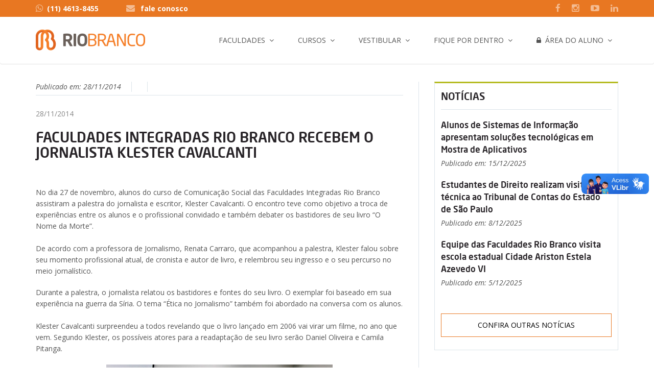

--- FILE ---
content_type: text/html; charset=utf-8
request_url: https://www.riobrancofac.edu.br/site/Acontece/Leitor.aspx?id=2075&Faculdades-Integradas-Rio-Branco-recebem-o-jornalista-Klester-Cavalcanti
body_size: 11821
content:


<html xmlns="http://www.w3.org/1999/xhtml">
<head><meta charset="utf-8" /><meta http-equiv="X-UA-Compatible" content="IE=edge" /><meta name="viewport" content="width=device-width, initial-scale=1" /><title>
	Faculdades Integradas Rio Branco
</title>



<link rel="icon" type="image/png" href="/Site/img/favicon.png">
<link href="/Site/css/bootstrap/bootstrap.min.css" rel="stylesheet">
<link rel="stylesheet" href="/Site/css/style.css">
<link rel="stylesheet" href="/Site/css/procselfixo.css">
<link rel="stylesheet" href="/Site/css/plugins/select_option1.css">
<link rel="stylesheet" href="/Site/fonts/font-awesome/css/font-awesome.min.css">
<link rel="stylesheet" href="/Site/css/plugins/flexslider.css" type="text/css" media="screen" />
<link rel="stylesheet" href="/Site/css/plugins/magnific-popup.css">
<link rel="stylesheet" href="/Site/css/plugins/fullcalendar.min.css">
<link href='https://fonts.googleapis.com/css?family=Open+Sans:400,600,600italic,400italic,700' rel='stylesheet' type='text/css'>
<link href='https://fonts.googleapis.com/css?family=Roboto+Slab:400,700' rel='stylesheet' type='text/css'>
<link rel="stylesheet" href="/Site/css/plugins/animate.css">
<link rel="stylesheet" href="/Site/css/fonts.css">
<link rel="stylesheet" href="/Site/css/colors/default.css">
<link rel="stylesheet" href="/Site/css/exib-seletiva.css">
<link rel="stylesheet" type="text/css" href="/Site/js/plugins/rs-plugin/css/settings.css">
<link rel="stylesheet" type="text/css" href="/Site/js/plugins/owl-carousel/owl.carousel.css">
<link rel="stylesheet" type="text/css" href="/Site/js/plugins/owl.transitions.css">


<!-- CUSTOM CSS -->
<link rel="stylesheet" href="/Site/css/plugins/lightbox.css">


<!-- LAZY LOADING -->
<script type="text/javascript" src="https://cdn.jsdelivr.net/npm/lozad/dist/lozad.min.js"></script>


<!-- HTML5 shim and Respond.js for IE8 support of HTML5 elements and media queries -->
<!-- WARNING: Respond.js doesn't work if you view the page via file:// -->
<!--[if lt IE 9]>
    <script src="https://oss.maxcdn.com/html5shiv/3.7.2/html5shiv.min.js"></script>
    <script src="https://oss.maxcdn.com/respond/1.4.2/respond.min.js"></script>
    <![endif]-->




<!-- Google Tag Manager -->
<script>(function(w,d,s,l,i){w[l]=w[l]||[];w[l].push({'gtm.start':
new Date().getTime(),event:'gtm.js'});var f=d.getElementsByTagName(s)[0],
j=d.createElement(s),dl=l!='dataLayer'?'&l='+l:'';j.async=true;j.src=
'https://www.googletagmanager.com/gtm.js?id='+i+dl;f.parentNode.insertBefore(j,f);
})(window,document,'script','dataLayer','GTM-55N53TQ');</script>
<!-- End Google Tag Manager -->
    <meta property="fb:app_id" content="966242223397117" />
    <meta property="og:type" content="website" />
    <meta id="ctl00_head_tituloproface" property="og:title" content=""></meta>
    <meta property="og:description" content="Matéria publicada no site das Faculdades Integradas Rio Branco" />
    <meta property="og:image" content="http://www.riobrancofac.edu.br/site/img/tbsharefacerb.jpg" />
</head>
<body>
    

<!-- Google Tag Manager (noscript) -->
<noscript><iframe src="https://www.googletagmanager.com/ns.html?id=GTM-55N53TQ"
height="0" width="0" style="display:none;visibility:hidden"></iframe></noscript>
<!-- End Google Tag Manager (noscript) -->
    <form name="aspnetForm" method="post" action="./Leitor.aspx?id=2075&amp;Faculdades-Integradas-Rio-Branco-recebem-o-jornalista-Klester-Cavalcanti" id="aspnetForm">
<div>
<input type="hidden" name="__VIEWSTATE" id="__VIEWSTATE" value="/[base64]/Ci6bvopSKVZrOqZrlb3jiYJF4MgTuIOE37o" />
</div>

<div>

	<input type="hidden" name="__VIEWSTATEGENERATOR" id="__VIEWSTATEGENERATOR" value="7E935A98" />
</div>

        <!--script do botao compartilhar do face -->
        <div id="fb-root"></div>
        <script>(function (d, s, id) {
                var js, fjs = d.getElementsByTagName(s)[0];
                if (d.getElementById(id)) return;
                js = d.createElement(s); js.id = id;
                js.src = 'https://connect.facebook.net/pt_BR/sdk.js#xfbml=1&version=v2.10';
                fjs.parentNode.insertBefore(js, fjs);
            }(document, 'script', 'facebook-jssdk'));</script>
        <!--FIM - script do botao compartilhar do face -->

        <div class="main_wrapper">
            

<div class="topbar clearfix">
    <div class="container">
        <ul class="topbar-left">
            <li class="phoneNo"><a href="https://api.whatsapp.com/send?phone=551146138455&text=Gostaria%20de%20mais%20informa%C3%A7%C3%B5es" target="_blank"><i class="fa fa-whatsapp"></i>(11) 4613-8455</a></li>

            <li class="email-id hidden-xs hidden-sm">
                <i class="fa fa-envelope"></i>
                <a href="/Site/faculdades/fale-conosco.aspx">fale conosco</a>
            </li>
        </ul>
        <ul class="topbar-right">
            
            <li class="hidden-xs"><a href="https://www.facebook.com/faculdadesriobrancocotia/" target="_blank"><i class="fa fa-facebook"></i></a></li>
            <li class="hidden-xs"><a href="https://www.instagram.com/faculdadesriobranco_cotia/" target="_blank"><i class="fa fa-instagram"></i></a></li>
            <li class="hidden-xs"><a href="https://www.youtube.com/channel/UC6QklWL-nm25BTuFxLBhawA" target="_blank"><i class="fa fa-youtube-play"></i></a></li>
            <li class="hidden-xs"><a href="https://www.linkedin.com/company/faculdades-rio-branco-granja-vianna" target="_blank"><i class="fa fa-linkedin"></i></a></li>
            
            
            <!--<li class="dropdown language">
                  <a href="#" class="dropdown-toggle" data-toggle="dropdown" role="button" aria-haspopup="true" aria-expanded="false">
                  <i class="fa fa-globe"></i>EN
                  <i class="fa fa-caret-down"></i>
                  </a>
                  <ul class="dropdown-menu">
                    <li class="active">
                          <a href="#">English </a>
                    </li>
                    <li><a href="#">Spanish</a></li>
                    <li><a href="#">Russian</a></li>
                    <li><a href="#">German</a></li>
                  </ul>
                </li>-->
        </ul>
    </div>
</div>



<div class="header clearfix">
    <nav class="navbar navbar-main navbar-default">
        <div class="container">
            <div class="row">
                <div class="col-xs-12" style="padding-top: 10px; padding-bottom: 10px">
                    <div class="header_inner">
                        <!-- Brand and toggle get grouped for better mobile display -->
                        <div class="navbar-header">
                            <button type="button" class="navbar-toggle collapsed" data-toggle="collapse" data-target="#main-nav" aria-expanded="false">
                                <span class="sr-only">Toggle navigation</span>
                                <span class="icon-bar"></span>
                                <span class="icon-bar"></span>
                                <span class="icon-bar"></span>
                            </button>
                            <a id="ctl00_menuprincipal_logo" class="navbar-brand logo clearfix" href="../default.aspx"><img class="img-responsive" src="../img/logo.png" alt="Faculdades Integradas Rio Branco" style="border-width:0px;" /></a>
                        </div>
                        <!-- Collect the nav links, forms, and other content for toggling -->
                        <div class="collapse navbar-collapse" id="main-nav">
                            <ul class="nav navbar-nav navbar-right">
                                <li class="dropdown">
                                    <a id="ctl00_menuprincipal_hp0" class="dropdown-toggle" data-toggle="dropdown" role="button" aria-haspopup="true" aria-expanded="false" href="../user-controls/#">Faculdades</a>
                                    <ul class="dropdown-menu">
                                        <li>
                                            <a id="ctl00_menuprincipal_hp01" href="../faculdades/quem-somos.aspx">Quem Somos</a></li>
                                        <li>
                                            <a id="ctl00_menuprincipal_hp02" href="../faculdades/diretoria-docentes.aspx">Docentes</a></li>
                                        <li>
                                            <a id="ctl00_menuprincipal_hp03" href="../faculdades/infraestrutura.aspx">Infraestrutura</a></li>
                                        <li>
                                            <a id="ctl00_menuprincipal_hp07" href="../faculdades/convenios-parcerias.aspx">Convênios e Parcerias</a></li>
                                        <li>
                                            <a id="ctl00_menuprincipal_HyperLink4" href="https://sites.google.com/riobrancofac.edu.br/cpa" target="_blank">Comissão Própria de Avaliação</a></li>
                                        <li>
                                            <a id="ctl00_menuprincipal_hp08" href="../faculdades/parcerias-empresas.aspx">Parcerias com Empresas</a></li>
                                        
                                        <li>
                                            <a id="ctl00_menuprincipal_hp010" href="../faculdades/unidade-granja-vianna.aspx">Localização</a>
                                        </li>
                                        <li>
                                            <a id="ctl00_menuprincipal_HyperLink1" href="../faculdades/visite-a-rio-branco.aspx">Visite a Rio Branco</a></li>
                                        <li>
                                            <a id="ctl00_menuprincipal_hp012" href="imprensa.aspx">Imprensa</a></li>
                                        <li>
                                            <a id="ctl00_menuprincipal_HyperLink3" href="http://extranet.frsp.org/trabalheconosco/">Trabalhe Conosco</a></li>
                                        <li>
                                            <a id="ctl00_menuprincipal_HyperLink18" href="https://frsp.org/site/pt/formularios/ouvidoria.aspx" target="_blank">Ouvidoria</a></li>
                                        <li>
                                            <a id="ctl00_menuprincipal_HyperLink9" href="https://frsp.org/site/pt/formularios/denuncias.aspx" target="_blank">Denúncias</a></li>
                                        <li>
                                            <a id="ctl00_menuprincipal_hp013" href="../faculdades/fale-conosco.aspx">Fale Conosco</a></li>
                                    </ul>
                                </li>
                                <li class="dropdown">
                                    <a id="ctl00_menuprincipal_hp1" class="dropdown-toggle" data-toggle="dropdown" role="button" aria-haspopup="true" aria-expanded="false" href="../user-controls/#">Cursos</a>
                                    <ul class="dropdown-menu">
                                        <li>
                                            <a id="ctl00_menuprincipal_hp10" href="../cursos/cursos-graduacao.aspx#grad">Graduação</a>
                                        </li>
                                        
                                        <li>
                                            <a id="ctl00_menuprincipal_hp13" href="../cursos/cursos-pos-graduacao-mba.aspx">
                                                Pós-Graduação<br />
                                                e MBA</a>
                                        </li>
                                        <li>
                                            <a id="ctl00_menuprincipal_hp14" href="../cursos/cursos-extensao.aspx">Extensão</a>
                                        </li>
                                    </ul>
                                </li>
                                <li class="dropdown list-inline">
                                    <a id="ctl00_menuprincipal_hp2" class="dropdown-toggle" data-toggle="dropdown" role="button" aria-haspopup="true" aria-expanded="false" href="../user-controls/#">Vestibular</a>
                                    <ul class="dropdown-menu">
                                        
                                        
                                        
                                        
                                        
                                        
                                        
                                        
                                        <li>
                                            <a id="ctl00_menuprincipal_Hyperlink11" href="https://lp.riobrancofac.edu.br/vestibular-tradicional" target="_blank">Vestibular Tradicional</a></li>
                                        <li>
                                            <a id="ctl00_menuprincipal_Hyperlink10" href="https://lp.riobrancofac.edu.br/ps-enem" target="_blank">Nota do Enem</a></li>
                                        <li>
                                            <a id="ctl00_menuprincipal_Hyperlink7" href="https://lp.riobrancofac.edu.br/transferencias" target="_blank">Transferência</a></li>
                                        <li>
                                            <a id="ctl00_menuprincipal_Hyperlink12" href="https://lp.riobrancofac.edu.br/segunda-graduacao" target="_blank">Segunda Graduação</a></li>
                                        <li>
                                            <a id="ctl00_menuprincipal_hp23" href="../faculdades/parcerias-empresas.aspx">Parcerias para empresas</a></li>
                                        
                                    </ul>
                                </li>
                                <li class="dropdown">
                                    <a id="ctl00_menuprincipal_hp3" class="dropdown-toggle" data-toggle="dropdown" role="button" aria-haspopup="true" aria-expanded="false" href="../user-controls/#">Fique por Dentro</a>
                                    <ul class="dropdown-menu">
                                        <li>
                                            <a id="ctl00_menuprincipal_hp30" href="indice-noticias.aspx">Notícias</a></li>
                                        
                                        
                                        <li>
                                            <a id="ctl00_menuprincipal_hp33" href="revista-eletronica.aspx">Revista Eletrônica</a></li>
                                        <li>
                                            <a id="ctl00_menuprincipal_hp34" href="rio-branco-na-midia.aspx">Rio Branco na Mídia</a></li>
                                        <li>
                                            <a id="ctl00_menuprincipal_hp36" href="imprensa.aspx">Imprensa</a></li>
                                    </ul>
                                </li>
                                <li class="dropdown">
                                    <a id="ctl00_menuprincipal_HyperLink2" class="dropdown-toggle" data-toggle="dropdown" role="button" aria-haspopup="true" aria-expanded="false" href="../user-controls/#"><i class="fa fa-lock"></i>&nbsp; Área do Aluno</a>
                                    <ul class="dropdown-menu">
                                        <li>
                                            <a id="ctl00_menuprincipal_HyperLink5" href="https://extranet.frsp.org/Arearestrita2/FRB/Login.aspx" target="_blank">Área restrita</a></li>
                                        <li>
                                            <a id="ctl00_menuprincipal_HyperLink8" href="https://www.riobrancofac.edu.br/Site/Diplomas/diploma.aspx">Validação de Diploma Digital</a></li>
                                        <li>
                                            <a id="ctl00_menuprincipal_HyperLink13" href="https://www.riobrancofac.edu.br/Site/historico-digital/historico-digital.aspx">Validação de Histórico Digital</a></li>
                                        <li>
                                            <a id="ctl00_menuprincipal_HyperLink6" href="http://moodle.riobrancofac.edu.br/" target="_blank">Moodle</a></li>
                                        
                                        <li>
                                            <a id="ctl00_menuprincipal_hp05" href="../faculdades/biblioteca/biblioteca.aspx">Biblioteca</a></li>

                                        <li>
                                            <a id="ctl00_menuprincipal_hp062" href="../doc/calendarios/Calendario_Escolar_2025_FRB-GV.pdf" target="_blank">Calendário Granja Vianna 2025</a></li>
                                    </ul>
                                </li>
                                
                            </ul>
                        </div>
                        <!-- navbar-collapse -->
                    </div>
                </div>
            </div>
        </div>
        <!-- /.container -->
    </nav>
    <!-- navbar -->
</div>









            <div class="post_section">
                <div class="container">
                    <div class="row">
                        <!-- CONTEUDO PRINCIPAL -->
                        <div class="col-xs-12 col-sm-8 post_left">
                            <div class="post_left_section post_left_border">
                                <div class="post single_post">
                                    



    <div class="meta">
        <span class="date">Publicado em: <span id="ctl00_ConteudodaPagina_lblData">28/11/2014</span> </span>
        

        <div style="float:right">
            <div class="fb-share-button" data-href='http://www.riobrancofac.edu.br/site/Acontece/Leitor.aspx?id=2075&Faculdades-Integradas-Rio-Branco-recebem-o-jornalista-Klester-Cavalcanti' data-layout="button" data-size="small" data-mobile-iframe="false"><a class="fb-xfbml-parse-ignore" target="_blank" href="https://www.facebook.com/sharer/sharer.php?u=https%3A%2F%2Fdevelopers.facebook.com%2Fdocs%2Fplugins%2F&amp;src=sdkpreparse">Compartilhar</a></div>
            
        </div>
        <br style="clear:both" />


        <!--<span class="category"> <a href="#">Indesign</a></span>-->
    </div>
    <!--end meta-->

    <p><span style="color: #888888;">28/11/2014</span></p>
<h1>Faculdades Integradas Rio Branco recebem o jornalista Klester Cavalcanti</h1>
<p><br />No dia 27 de novembro, alunos do curso de Comunica&ccedil;&atilde;o Social das Faculdades Integradas Rio Branco assistiram a palestra do jornalista e escritor, Klester Cavalcanti. O encontro teve como objetivo a troca de experi&ecirc;ncias entre os alunos e o profissional convidado e tamb&eacute;m debater os bastidores de seu livro &ldquo;O Nome da Morte&rdquo;.<br /><br />De acordo com a professora de Jornalismo, Renata Carraro, que acompanhou a palestra, Klester falou sobre seu momento profissional atual, de cronista e autor de livro, e relembrou seu ingresso e o seu percurso no meio jornal&iacute;stico.</p>
<p>Durante a palestra, o jornalista relatou os bastidores e fontes do seu livro. O exemplar foi baseado em sua experi&ecirc;ncia na guerra da S&iacute;ria. O tema &ldquo;&Eacute;tica no Jornalismo&rdquo; tamb&eacute;m foi abordado na conversa com os alunos. <br /><br />Klester Cavalcanti surpreendeu a todos revelando que o livro lan&ccedil;ado em 2006 vai virar um filme, no ano que vem. Segundo Klester, os poss&iacute;veis atores para a readapta&ccedil;&atilde;o de seu livro ser&atilde;o Daniel Oliveira e Camila Pitanga.</p>
<p style="text-align: center;"><img src="http://extranet.frsp.org/noticias/img.ashx?im=2D7365DD166E3863F5D11E0A0CEA013B.jpg" alt="" /><br /><span style="font-size: xx-small;"><span style="color: #888888;">Klester Cavalcanti durante o bate papo com os alunos das Faculdades</span></span></p>
    <!--end post desc-->



               





                                </div>
                            </div>
                        </div>

                        <!-- SPOTLIGHT LATERAL-->
                        <div class="col-xs-12 col-sm-4 post_right">
                            <div class="related_post_sec">
                                
         
                




<div class="list_block">
    <h3> Notícias</h3>

    <div class="row grid-space-20">
        <div class="col-md-12 col-xs-12">
            <span id="ctl00_ConteudodaLateral_Noticias_grdNoticias"><span>
                            <div class="rel_right" style="margin-bottom:20px">
                                <a href="./Leitor.aspx?id=5919&Alunos-de-Sistemas-de-Informacao-apresentam-solucoes-tecnologicas-em-Mostra-de-Aplicativos">
                                    <h4 style="margin-bottom:5px">Alunos de Sistemas de Informação apresentam soluções tecnológicas em Mostra de Aplicativos</h4>
                                </a>
                                <span class="date">Publicado em: 15/12/2025</span>
                            </div>
                </span><span>
                            <div class="rel_right" style="margin-bottom:20px">
                                <a href="./Leitor.aspx?id=5918&Estudantes-de-Direito-realizam-visita-tecnica-ao-Tribunal-de-Contas-do-Estado-de-Sao-Paulo">
                                    <h4 style="margin-bottom:5px">Estudantes de Direito realizam visita técnica ao Tribunal de Contas do Estado de São Paulo</h4>
                                </a>
                                <span class="date">Publicado em: 8/12/2025</span>
                            </div>
                </span><span>
                            <div class="rel_right" style="margin-bottom:20px">
                                <a href="./Leitor.aspx?id=5917&Equipe-das-Faculdades-Rio-Branco-visita-escola-estadual-Cidade-Ariston-Estela-Azevedo-VI">
                                    <h4 style="margin-bottom:5px">Equipe das Faculdades Rio Branco visita escola estadual Cidade Ariston Estela Azevedo VI</h4>
                                </a>
                                <span class="date">Publicado em: 5/12/2025</span>
                            </div>
                </span></span>

        </div>
    </div>
    <a href="/Site/acontece/indice-noticias.aspx" class="more_post">Confira outras notícias</a>

</div>



                            </div>
                        </div>

                    </div>
                    <!--end row-->
                </div>
                <!--end container-->
            </div>
            <!--end single content-->



            

<div class="menuFooter clearfix">
    <div class="container">
        <div class="row clearfix">

            <div class="col-sm-2 col-xs-6">
                <ul class="menuLink clearfix">
                    <h5>GRADUAÇÃO</h5>
                    <li><a href="/Site/cursos/graduacao/administracao/administracao.aspx">Administração</a></li>
                    <li><a href="/Site/cursos/graduacao/direito/direito.aspx">Direito</a></li>
                    <li><a href="/Site/cursos/graduacao/relacoes-internacionais/relacoes-internacionais.aspx">Relações Internacionais</a></li>
                    <li><a href="/Site/cursos/graduacao/sistemas-informacao/sistemas-informacao.aspx">Sistemas de Informação</a></li>
                </ul>
            </div>
            <!-- col-sm-3 col-xs-6 -->

            <!--<div class="col-sm-3 col-xs-6 borderLeft clearfix">
                <ul class="menuLink clearfix">
                    <h5>GRADUAÇÃO TECNOLÓGICA</h5>
                    <li><a href="/Site/cursos/graduacao-tecnologica/gestao-comercial/gestao-comercial.aspx">Gestão Comercial</a></li>
                    <li><a href="/Site/cursos/graduacao-tecnologica/gestao-rh/gestao-rh.aspx">Gestão de Recursos Humanos</a></li>
                    <li><a href="/Site/cursos/graduacao-tecnologica/marketing/marketing.aspx">Marketing</a></li>

                    
                    
                    
                    
                </ul>
            </div>-->
            <!-- col-sm-3 col-xs-6 -->

            <div class="col-sm-3 col-xs-6 borderLeft clearfix">
                <ul class="menuLink clearfix">
                    <h5>PÓS-GRADUAÇÃO E MBA</h5>
                    <li><a href="/Site/cursos/pos-mba/gestao-negocio-empreendedorismo/gestao-negocio-empreendedorismo.aspx">MBA em Gestão, Negócios e Empreendedorismo</a></li>
                    <li><a href="https://lp.riobrancofac.edu.br/mba-em-gestao-e-marketing-digital" target="_blank">MBA em Gestão e Marketing Digital</a></li>
                    <li><a href="https://lp.riobrancofac.edu.br/mba-em-lideranca-e-gestao-de-pessoas" target="_blank">MBA em Liderança e Gestão de Pessoas</a></li>
                    <li><a href="https://lp.riobrancofac.edu.br/pos-graduacao-em-administracao-e-gestao-publica" target="_blank">Pós-graduação em Administração e Gestão Pública</a></li>
                    
                </ul>
            </div>
            <!-- col-sm-3 col-xs-6 -->


            <div class="col-sm-3 col-xs-6 borderLeft clearfix">
                <div class="footer-address">
                    
                    <address>
                        <strong>Granja Vianna</strong><br>
                        Rodovia Raposo Tavares, 7.200<br>
                        Granja Vianna - Cotia - SP
                    </address>
                    <a href="https://www.google.com.br/maps/dir//Col%C3%A9gio+Rio+Branco+-+Rodovia+Raposo+Tavares,+Km+24,+7200+-+Lajeadinho,+Cotia+-+SP,+06708-000/@-23.5948888,-46.8393148,18z/data=!4m15!1m6!3m5!1s0x94cfaabbe2c19833:0x82d9150de0ec820d!2sCol%C3%A9gio+Rio+Branco!8m2!3d-23.5950788!4d-46.8390738!4m7!1m0!1m5!1m1!1s0x94cfaabbe2c19833:0x82d9150de0ec820d!2m2!1d-46.8390738!2d-23.5950788" target="_blank"><span class="place"><i class="fa fa-map-marker"></i>Como chegar</span></a>
                </div>
                <br />
                <div class="socialArea clearfix">
                    <h5>Rio Branco nas Mídias Sociais:</h5>
                    <ul class="list-inline ">
                        
                        <li><a href="https://www.facebook.com/faculdadesriobrancocotia/" target="_blank"><i class="fa fa-facebook"></i></a></li>
                        <li class="hidden-xs"><a href="https://www.instagram.com/faculdadesriobranco_cotia/" target="_blank"><i class="fa fa-instagram"></i></a></li>
                        <li><a href="https://www.linkedin.com/company/faculdades-rio-branco-granja-vianna" target="_blank"><i class="fa fa-linkedin"></i></a></li>
                        <li><a href="https://www.youtube.com/watch?v=giRNZUzqnAs&list=PL915F0C8D46411112" target="_blank"><i class="fa fa-youtube-play"></i></a></li>
                    </ul>
                </div>
                <!-- contactNo -->
                <div class="contactNo clearfix">
                    <h5><i class="fa fa-whatsapp"></i> (11) 4613-8455</h5>
                </div>
                <!-- contactNo -->
            </div>
            <!-- col-sm-3 col-xs-6 -->


            <!-- ========== Portaria MEC nº 879/2022 ========== --->
            <div class="col-sm-4 col-xs-6 borderLeft clearfix">
                <a href="https://emec.mec.gov.br/emec/consulta-cadastro/detalhamento/d96957f455f6405d14c6542552b0f6eb/MTM0ODE=" target="_blank">
                    <img src="https://www.riobrancofac.edu.br/Site/img/home/cadastro_e-MEC.jpg" />
                </a>
            </div>
            <!-- ========== Portaria MEC nº 879/2022 ========== --->

        </div>
        <!-- row clearfix -->
    </div>
    <!-- container -->
</div>
<!-- menuFooter -->

<div class="footer clearfix">
    <div class="container">
        <div class="row clearfix">
            <!-- Logo -->
            <div class="col-xs-12 col-md-7 fundacao">
                <a href="https://www.frsp.org/site/pt/" target="_blank">
                    <img class="lozad" data-src="/Site/img/logo_frsp_mantenedora.png" alt="Fundação de Rotarianos de São Paulo" style="border-width: 0px;"></a>
            </div>
            <div class="col-xs-12 col-md-5 fundacao2">
                <ul class="footer-links fright" style="text-align: right">
                    <li>
                        <a id="ctl00_rodape_HyperLink1" href="https://crb.g12.br/site/default.aspx" target="_blank"><img class="lozad" data-src="https://www.riobrancofac.edu.br/Site/img/CRB-mantidas.png" alt="Colégio Rio Branco" style="border-width:0px;"></a></li>
                    <li>
                        <a id="ctl00_rodape_HyperLink10" href="http://riobrancofac.edu.br/site/default.aspx" target="_blank"><img class="lozad" data-src="https://www.riobrancofac.edu.br/Site/img/FRB-mantidas.png" alt="Faculdades Integradas Rio Branco" style="border-width:0px;"></a></li>
                    <li>
                        <a id="ctl00_rodape_HyperLink12" href="http://www.riobrancoead.edu.br/site/default.aspx" target="_blank"><img class="lozad" data-src="https://www.riobrancofac.edu.br/Site/img/EAD-mantidas.png" alt="Ensino a Distância Rio Branco" style="border-width:0px;"></a></li>
                    <li>
                        <a id="ctl00_rodape_HyperLink14" href="http://www.cepro.org.br/site/default.aspx" target="_blank"><img class="lozad" data-src="https://www.riobrancofac.edu.br/Site/img/CEPRO-mantidas.png" alt="Centro Profissionalizante Rio Branco" style="border-width:0px;"></a></li>
                    <li>
                        <a id="ctl00_rodape_HyperLink20" href="http://www.ces.org.br/site/Default.aspx" target="_blank"><img class="lozad" data-src="https://www.riobrancofac.edu.br/Site/img/CES-mantidas.png" alt="Centro de Educação para Surdos Rio Branco" style="border-width:0px;"></a></li>
                </ul>
            </div>
        </div>
    </div>
</div>

<div class="menufooter clearfix" style="padding-bottom: 5px">
    <div class="container">
        <div class="row clearfix" style="padding-bottom: 0">
            <div class="col-sm-7 col-xs-12" style="padding-bottom: 0">
                <p class="small">Faculdades Integradas Rio Branco Granja Vianna © 2022 &nbsp;| &nbsp; Lei Geral de Proteção de Dados: dpo@frsp.org</p>  
            </div>

            <div class="col-sm-5 col-xs-12 " style="padding-bottom: 0; text-align:right;">
                <p class="small">
                    <a href="https://www.riobrancofac.edu.br/site/politica-de-privacidade.aspx">Política de Privacidade</a>
                    &nbsp;| &nbsp;
                    <a href="http://www.riobrancofac.edu.br/site/faculdades/fale-conosco.aspx">Fale Conosco</a>
                </p>
            </div>
        </div>
        <!-- row clearfix -->
    </div>
    <!-- container -->
</div>

<!-- RDStation Monitoramento -->
<script type="text/javascript" async src="https://d335luupugsy2.cloudfront.net/js/loader-scripts/07da40f5-1941-484e-9989-ceef04402200-loader.js" ></script>

<!-- footer -->

        </div>
        


<!-- JQUERY SCRIPTS -->
<script src="https://www.riobrancofac.edu.br/site/js/jquery.min.js"></script>
<script src="https://www.riobrancofac.edu.br/site/js/plugins/jquery/jquery-1.11.1.min.js"></script>
<script src="https://www.riobrancofac.edu.br/site/js/bootstrap/bootstrap.min.js"></script>
<script src="https://www.riobrancofac.edu.br/site/js/dropdown-cursos.js"></script>

<script src="https://www.riobrancofac.edu.br/site/js/jquery-bg-video.js"></script>

<script src="https://www.riobrancofac.edu.br/site/js/plugins/jquery.selectbox-0.1.3.min.js"></script>
<script src="https://www.riobrancofac.edu.br/site/js/plugins/jquery.magnific-popup.min.js"></script>
<script src="https://www.riobrancofac.edu.br/site/js/plugins/jquery.counterup.js"></script>
<script src="https://www.riobrancofac.edu.br/site/js/plugins/flexslider/jquery.flexslider.js"></script>
<script src="https://www.riobrancofac.edu.br/site/js/plugins/waypoints.min.js"></script>
<script src="https://www.riobrancofac.edu.br/site/js/plugins/wow.min.js"></script>
<script src="https://www.riobrancofac.edu.br/site/js/plugins/navbar.js"></script>
<script src="https://www.riobrancofac.edu.br/site/js/plugins/moment.min.js"></script>
<script src="https://www.riobrancofac.edu.br/site/js/plugins/fullcalendar.min.js"></script>
<script src="https://www.riobrancofac.edu.br/site/js/custom.js"></script>


<script src="https://www.riobrancofac.edu.br/site/js/plugins/owl-carousel/owl.carousel.js"></script>
<script src="https://www.riobrancofac.edu.br/site/js/plugins/timer/jquery.syotimer.js"></script>
<script src="https://www.riobrancofac.edu.br/site/js/plugins/smoothscroll/SmoothScroll.js"></script>

<script src="https://www.riobrancofac.edu.br/site/js/plugins/selectbox/jquery.selectbox-0.1.3.min.js"></script>


<script src="https://www.riobrancofac.edu.br/site/js/plugins/rs-plugin/js/jquery.themepunch.tools.min.js"></script>
<script src="https://www.riobrancofac.edu.br/site/js/plugins/rs-plugin/js/jquery.themepunch.revolution.min.js"></script>


<script src="https://www.riobrancofac.edu.br/site/js/plugins/exib-seletiva.js"></script>
<script src="https://www.riobrancofac.edu.br/site/js/plugins/jquery.isotope.min.js"></script>


<!-- LAZY LOADING -->
<script type="text/javascript">
    lozad().observe();
</script>
        
        <script src="/Site/js/galeria.js"></script>

    </form>


    <!--VLibras-->
    <div vw class="enabled">
        <div vw-access-button class="active"></div>
        <div vw-plugin-wrapper>
            <div class="vw-plugin-top-wrapper"></div>
        </div>
    </div>
    <script src="https://vlibras.gov.br/app/vlibras-plugin.js"></script>
    <script>
        new window.VLibras.Widget('https://vlibras.gov.br/app');
    </script>
    <!--end VLibras-->


</body>
</html>


--- FILE ---
content_type: text/html;charset=utf-8
request_url: https://pageview-notify.rdstation.com.br/send
body_size: -74
content:
3bdd98f4-9ad5-46be-b065-844619e7e108

--- FILE ---
content_type: text/css
request_url: https://www.riobrancofac.edu.br/Site/css/plugins/select_option1.css
body_size: 852
content:
.sbHolder{width:100%;height:42px;float:left;position:relative;font-size:14px;color:#000!important;font-weight:400;background:#fff;border:1px solid #dcdfe3}.sbSelector{width:100%;height:42px;position:absolute;top:0;left:0;display:block;line-height:42px;outline:none;overflow:hidden;text-indent:12px}.sbSelector:link,.sbSelector:visited,.sbSelector:hover{color:#000!important;outline:none;text-decoration:none}.sbToggle{width:10px;height:8px;position:absolute;top:17px;right:15px;display:block;outline:none;background:url(../img/home/dropdown_arrow.png) no-repeat}.sbHolderDisabled{background:none;border:none}.sbOptions{width:100%!important;position:absolute;right:0!important;top:32px;padding:0;list-style:none;z-index:1;overflow-y:auto;background:#fff;border:1px solid #dcdfe3;max-height:200px!important;margin-top:-1px}.sbOptions li{padding:0}.sbOptions a{display:block;font-size:14px;font-family:'MyriadProSemibold';color:#000;line-height:16px;outline:none;padding:6px 0 6px 12px;border-bottom:none}.sbOptions a:link,.sbOptions a:visited{color:#613c40;text-decoration:none}.sbOptions a:hover{color:#49c32c!important}.sbOptions li.last a{border-bottom:none}.sbOptions .sbDisabled{display:block;color:#484848;padding:0;border-bottom:none}.sbOptions .sbGroup{display:block;color:#484848;font-weight:400;padding:0;border-bottom:none}.sbOptions .sbSub{padding-left:0}.requerd .sbHolder{border:1px solid #c83157}.inc-color .sbHolder{border:1px solid #e6e6e6}.stblk_1 .sbHolder{border:1px solid #e6e6e6}.stblk_1 .sbOptions{width:96px!important;position:absolute;right:0!important;top:32px;padding:0;list-style:none;z-index:1;overflow-y:auto;background:#fff;border:1px solid #f3f3f3;-webkit-border-radius:5px 5px 5px 5px;-moz-border-radius:5px;border-radius:5px 5px 5px 5px;max-height:inherit!important}.set_order-rt .sbHolder{border:1px solid #e6e6e6;width:226px;margin-right:0}.set_order-rt .sbOptions{width:226px!important;position:absolute;right:0!important;top:32px;padding:0;list-style:none;z-index:1;overflow-y:auto;background:#fff;border:1px solid #f3f3f3;-webkit-border-radius:0 0 5px 5px;-moz-border-radius:0 0 5px 5px;border-radius:0 0 5px 5px;max-height:inherit!important;width:226px!important;position:absolute;right:0!important;top:32px;padding:0;list-style:none;z-index:1;overflow-y:auto;background:#fff;border:1px solid #f3f3f3;-webkit-border-radius:5px 5px 5px 5px;-moz-border-radius:5px 5px 5px 5px;border-radius:5px 5px 5px 5px;max-height:inherit!important}.set_order-rt .sbSelector{width:225px;height:34px;position:absolute;top:0;left:0;display:block;line-height:34px;outline:none;overflow:hidden;text-indent:20px}.set_order-rt2 .sbHolder{border:1px solid #e6e6e6;width:226px}.set_order-rt2 .sbOptions{width:226px!important;position:absolute;right:0!important;top:32px;padding:0;list-style:none;z-index:1;overflow-y:auto;background:#fff;border:1px solid #f3f3f3;-webkit-border-radius:0 0 5px 5px;-moz-border-radius:0 0 5px 5px;border-radius:0 0 5px 5px;max-height:inherit!important;width:226px!important;position:absolute;right:0!important;top:32px;padding:0;list-style:none;z-index:1;overflow-y:auto;background:#fff;border:1px solid #f3f3f3;-webkit-border-radius:5px 5px 5px 5px;-moz-border-radius:5px 5px 5px 5px;border-radius:5px 5px 5px 5px;max-height:inherit!important}.set_order-rt2 .sbSelector{width:225px;height:34px;position:absolute;top:0;left:0;display:block;line-height:34px;outline:none;overflow:hidden;text-indent:20px}.set_order-rt3 .sbHolder{border:1px solid #e6e6e6;width:183px}.set_order-rt3 .sbOptions{width:183px!important;position:absolute;right:0!important;top:32px;padding:0;list-style:none;z-index:1;overflow-y:auto;background:#fff;border:1px solid #f3f3f3;-webkit-border-radius:0 0 5px 5px;-moz-border-radius:0 0 5px 5px;border-radius:0 0 5px 5px;max-height:inherit!important;width:183px!important;position:absolute;right:0!important;top:32px;padding:0;list-style:none;z-index:1;overflow-y:auto;background:#fff;border:1px solid #f3f3f3;-webkit-border-radius:5px 5px 5px 5px;-moz-border-radius:5px 5px 5px 5px;border-radius:5px 5px 5px 5px;max-height:inherit!important}.set_order-rt3 .sbSelector{width:180px;height:34px;position:absolute;top:0;left:0;display:block;line-height:34px;outline:none;overflow:hidden;text-indent:20px}.left_content_blk2.bbq{height:auto}

--- FILE ---
content_type: text/css
request_url: https://www.riobrancofac.edu.br/Site/css/colors/default.css
body_size: 911
content:
a,a:hover{color:#e87722}.topbar{border-top:1px solid #e87722;background-color:#e87722}.header .navbar-default .navbar-nav li a:hover{color:#e87722}.header .navbar-default .navbar-nav .active a,.header .navbar-default .navbar-nav .active a:hover,.header .navbar-default .navbar-nav .active a:focus{color:#e87722}.header .navbar-nav li.open .dropdown-menu li a:hover,.header .navbar-nav li.open .dropdown-menu li a:focus,.header .navbar-nav li.dropdown .dropdown-menu li a:hover,.header .navbar-nav li.dropdown .dropdown-menu li a:focus{color:#e87722!important}@media (max-width: 767px){.header .navbar-nav li.open .dropdown-menu li a:hover,.header .navbar-nav li.open .dropdown-menu li a:focus,.header .navbar-nav li.dropdown .dropdown-menu li a:hover,.header .navbar-nav li.dropdown .dropdown-menu li a:focus{color:#e87722!important}}.header .navbar-nav li.open .dropdown-menu li.active a{color:#e87722!important}.captionLink,.captionLink:hover{background-color:#e87722}.learnBtn{border:1px solid #e87722;background:#e87722}.flex-control-paging li a.flex-active{background:#e87722}.related_post_sec a.more_post{border:1px solid #e87722}.courses_right_inner th{background:#e87722}.courses_right_inner td ul li.active a{color:#e87722}.courses_right_inner td a:hover{color:#e87722}.pagination > li > a,.pagination > li > span{border:1px solid #e87722}.pagination > .active > a,.pagination > .active > span,.pagination > .active > a:hover,.pagination > .active > span:hover,.pagination > .active > a:focus,.pagination > .active > span:focus{border-color:#e87722;background:#e87722}.pagination > li > a:hover,.pagination > li > span:hover,.pagination > li > a:focus,.pagination > li > span:focus{border-color:#e87722;background:#e87722}.courses_left_inner ul li a:hover,.courses_left_inner ul li a:focus{color:#e87722}.courses_left_inner ul li.active a{color:#e87722}.item_inner a.fees{color:#e87722}.sidebar_item.admission .item_inner.program ul li a{color:#e87722}#single_banner .flex-control-paging li a.flex-active{background:#e87722}.item_inner.slider .flex-direction-nav a{border:1px solid #e87722}.item_inner.question a{color:#e87722}.tab_menu > ul li a:hover{background:#e87722;border-color:#e87722!important}.tab_menu > ul li.active a{background:#e87722;border-color:#e87722!important}.tab_menu > ul li.active a::after,.tab_menu > ul li a:hover::after{border-top:10px solid #e87722}.fc-center h2{color:#e87722}.fc-event-container a.more{color:#e87722}.carousel-indicators li.active{background:#e87722}ul.contact_info li .fa{color:#e87722}ul.contact_info li a:hover{color:#e87722}.error-content a{color:#e87722}.price-title{background:#e87722}@media (max-width: 767px){.header .navbar-default .navbar-nav li.apply_now a:hover{color:#776e64}.header .navbar-nav li.open .dropdown-menu li a:hover,.header .navbar-nav li.open .dropdown-menu li a:focus{color:#e87722}}.navbar-default .navbar-toggle,.navbar-default .navbar-toggle:hover,.navbar-default .navbar-toggle:focus{border:1px solid #b5bb21;background:#b5bb21}.caption_inner a{background:#b5bb21}.features ul li:hover i{color:#b5bb21}.content_top .content_left ul li:before{color:#b5bb21}.thumb_title .author_designation a{color:#b5bb21}.meta span a{color:#b5bb21}.post_bottom ul li a span{background:#b5bb21}.list_block{border-top:3px solid #b5bb21}.rel_right span.date a{color:#b5bb21}.form-control:focus{border-color:#b5bb21}.commonBtn,.commonBtn:hover{background-color:#b5bb21;border-color:#b5bb21}.commonBtn:hover,.commonBtn:focus{background-color:#b5bb21!important}.formArea,.getArea{border-top:3px solid #b5bb21}.block_quate{border-left:4px solid #b5bb21}.sidebar_item{border-top:3px solid #b5bb21}.upcoming_events ul li:hover span.date{color:#b5bb21}.event_calendar{border-top:3px solid #b5bb21}@media (min-width: 768px){.header .navbar-default .navbar-nav li.apply_now a{background:#776e64!important}.header .navbar-default .navbar-nav li.apply_now a:hover{background:#776e64!important}}

--- FILE ---
content_type: application/javascript
request_url: https://www.riobrancofac.edu.br/site/js/plugins/exib-seletiva.js
body_size: 431
content:
$(document).ready(function(){var i,t=$(".items");function e(){t.isotope("reLayout")}t.imagesLoaded(function(){t.isotope({itemSelector:".item"})}),$(window).resize(function(){clearTimeout(i),i=setTimeout(e,100)}),$(".portfolio .filter li a").click(function(){$(".portfolio .filter li a").removeClass("active"),$(this).addClass("active");var i=$(this).attr("data-filter");return t.isotope({filter:i}),!1})}),$(document).ready(function(){var e=[{min_width:1680,columns:6},{min_width:1140,max_width:1680,columns:5},{min_width:1024,max_width:1440,columns:4},{min_width:768,max_width:1024,columns:3},{max_width:768,columns:1}],o=$(".items.fullscreen");o.imagesLoaded(function(){o.isotope({itemSelector:".item"})}),$(window).smartresize(function(){for(var i=$(window).width(),t=($(window).height(),0);t<e.length;t++)if((i>=e[t].min_width||!e[t].min_width)&&(i<e[t].max_width||!e[t].max_width)){o.find(".item").each(function(){$(this).width(Math.floor(o.width()/e[t].columns))});break}}),$(window).trigger("smartresize")}),$(document).ready(function(){0<$(".panel-group .portfolio").length&&$(".panel-group .collapse.in").collapse({toggle:!0})});

--- FILE ---
content_type: application/javascript
request_url: https://www.riobrancofac.edu.br/site/js/plugins/smoothscroll/SmoothScroll.js
body_size: 3238
content:
!function(){var u,l,c,o={frameRate:150,animationTime:400,stepSize:100,pulseAlgorithm:!0,pulseScale:4,pulseNormalize:1,accelerationDelta:50,accelerationMax:3,keyboardSupport:!0,arrowScroll:50,touchpadSupport:!1,fixedBackground:!0,excluded:""},p=o,d=!1,s=!1,r={x:0,y:0},f=!1,m=document.documentElement,a=[],i=/^Mac/.test(navigator.platform),w={left:37,up:38,right:39,down:40,spacebar:32,pageup:33,pagedown:34,end:35,home:36},h={37:1,38:1,39:1,40:1};function b(){if(!f&&document.body){f=!0;var e=document.body,t=document.documentElement,o=window.innerHeight,n=e.scrollHeight;if(m=0<=document.compatMode.indexOf("CSS")?t:e,u=e,p.keyboardSupport&&Y("keydown",x),top!=self)s=!0;else if(o<n&&(e.offsetHeight<=o||t.offsetHeight<=o)){var r,a=document.createElement("div");a.style.cssText="position:absolute; z-index:-10000; top:0; left:0; right:0; height:"+m.scrollHeight+"px",document.body.appendChild(a),c=function(){r||(r=setTimeout(function(){d||(a.style.height="0",a.style.height=m.scrollHeight+"px",r=null)},500))},setTimeout(c,10),Y("resize",c);if((l=new q(c)).observe(e,{attributes:!0,childList:!0,characterData:!1}),m.offsetHeight<=o){var i=document.createElement("div");i.style.clear="both",e.appendChild(i)}}p.fixedBackground||d||(e.style.backgroundAttachment="scroll",t.style.backgroundAttachment="scroll")}}var v=[],y=!1,g=Date.now();function S(s,f,m){var e,t;if(e=0<(e=f)?1:-1,t=0<(t=m)?1:-1,(r.x!==e||r.y!==t)&&(r.x=e,r.y=t,v=[],g=0),1!=p.accelerationMax){var o=Date.now()-g;if(o<p.accelerationDelta){var n=(1+50/o)/2;1<n&&(n=Math.min(n,p.accelerationMax),f*=n,m*=n)}g=Date.now()}if(v.push({x:f,y:m,lastX:f<0?.99:-.99,lastY:m<0?.99:-.99,start:Date.now()}),!y){var w=s===document.body,h=function(e){for(var t=Date.now(),o=0,n=0,r=0;r<v.length;r++){var a=v[r],i=t-a.start,l=i>=p.animationTime,c=l?1:i/p.animationTime;p.pulseAlgorithm&&(c=F(c));var u=a.x*c-a.lastX>>0,d=a.y*c-a.lastY>>0;o+=u,n+=d,a.lastX+=u,a.lastY+=d,l&&(v.splice(r,1),r--)}w?window.scrollBy(o,n):(o&&(s.scrollLeft+=o),n&&(s.scrollTop+=n)),f||m||(v=[]),v.length?R(h,s,1e3/p.frameRate+1):y=!1};R(h,s,0),y=!0}}function e(e){f||b();var t=e.target,o=H(t);if(!o||e.defaultPrevented||e.ctrlKey)return!0;if(B(u,"embed")||B(t,"embed")&&/\.pdf/i.test(t.src)||B(u,"object")||t.shadowRoot)return!0;var n=-e.wheelDeltaX||e.deltaX||0,r=-e.wheelDeltaY||e.deltaY||0;if(i&&(e.wheelDeltaX&&N(e.wheelDeltaX,120)&&(n=e.wheelDeltaX/Math.abs(e.wheelDeltaX)*-120),e.wheelDeltaY&&N(e.wheelDeltaY,120)&&(r=e.wheelDeltaY/Math.abs(e.wheelDeltaY)*-120)),n||r||(r=-e.wheelDelta||0),1===e.deltaMode&&(n*=40,r*=40),!p.touchpadSupport&&function(e){if(!e)return;a.length||(a=[e,e,e]);return e=Math.abs(e),a.push(e),a.shift(),clearTimeout(D),D=setTimeout(function(){window.localStorage&&(localStorage.SS_deltaBuffer=a.join(","))},1e3),!O(120)&&!O(100)}(r))return!0;1.2<Math.abs(n)&&(n*=p.stepSize/120),1.2<Math.abs(r)&&(r*=p.stepSize/120),S(o,n,r),e.preventDefault(),E()}function x(e){var t=e.target,o=e.ctrlKey||e.altKey||e.metaKey||e.shiftKey&&e.keyCode!==w.spacebar;document.body.contains(u)||(u=document.activeElement);var n=/^(button|submit|radio|checkbox|file|color|image)$/i;if(e.defaultPrevented||/^(textarea|select|embed|object)$/i.test(t.nodeName)||B(t,"input")&&!n.test(t.type)||B(u,"video")||function(e){var t=e.target,o=!1;if(-1!=document.URL.indexOf("www.youtube.com/watch"))do{if(o=t.classList&&t.classList.contains("html5-video-controls"))break}while(t=t.parentNode);return o}(e)||t.isContentEditable||o)return!0;if((B(t,"button")||B(t,"input")&&n.test(t.type))&&e.keyCode===w.spacebar)return!0;if(B(t,"input")&&"radio"==t.type&&h[e.keyCode])return!0;var r=0,a=0,i=H(u),l=i.clientHeight;switch(i==document.body&&(l=window.innerHeight),e.keyCode){case w.up:a=-p.arrowScroll;break;case w.down:a=p.arrowScroll;break;case w.spacebar:a=-(e.shiftKey?1:-1)*l*.9;break;case w.pageup:a=.9*-l;break;case w.pagedown:a=.9*l;break;case w.home:a=-i.scrollTop;break;case w.end:var c=i.scrollHeight-i.scrollTop-l;a=0<c?c+10:0;break;case w.left:r=-p.arrowScroll;break;case w.right:r=p.arrowScroll;break;default:return!0}S(i,r,a),e.preventDefault(),E()}function t(e){u=e.target}var n,k,D,M=(n=0,function(e){return e.uniqueID||(e.uniqueID=n++)}),T={};function E(){clearTimeout(k),k=setInterval(function(){T={}},1e3)}function C(e,t){for(var o=e.length;o--;)T[M(e[o])]=t;return t}function H(e){var t=[],o=document.body,n=m.scrollHeight;do{var r=T[M(e)];if(r)return C(t,r);if(t.push(e),n===e.scrollHeight){var a=L(m)&&L(o)||X(m);if(s&&z(m)||!s&&a)return C(t,P())}else if(z(e)&&X(e))return C(t,e)}while(e=e.parentElement)}function z(e){return e.clientHeight+10<e.scrollHeight}function L(e){return"hidden"!==getComputedStyle(e,"").getPropertyValue("overflow-y")}function X(e){var t=getComputedStyle(e,"").getPropertyValue("overflow-y");return"scroll"===t||"auto"===t}function Y(e,t){window.addEventListener(e,t,!1)}function A(e,t){window.removeEventListener(e,t,!1)}function B(e,t){return(e.nodeName||"").toLowerCase()===t.toLowerCase()}function N(e,t){return Math.floor(e/t)==e/t}function O(e){return N(a[0],e)&&N(a[1],e)&&N(a[2],e)}window.localStorage&&localStorage.SS_deltaBuffer&&(a=localStorage.SS_deltaBuffer.split(","));var K,R=window.requestAnimationFrame||window.webkitRequestAnimationFrame||window.mozRequestAnimationFrame||function(e,t,o){window.setTimeout(e,o||1e3/60)},q=window.MutationObserver||window.WebKitMutationObserver||window.MozMutationObserver,P=function(){if(!K){var e=document.createElement("div");e.style.cssText="height:10000px;width:1px;",document.body.appendChild(e);var t=document.body.scrollTop;document.documentElement.scrollTop,window.scrollBy(0,3),K=document.body.scrollTop!=t?document.body:document.documentElement,window.scrollBy(0,-3),document.body.removeChild(e)}return K};function j(e){var t;return((e*=p.pulseScale)<1?e-(1-Math.exp(-e)):(e-=1,(t=Math.exp(-1))+(1-Math.exp(-e))*(1-t)))*p.pulseNormalize}function F(e){return 1<=e?1:e<=0?0:(1==p.pulseNormalize&&(p.pulseNormalize/=j(1)),j(e))}var I,_=window.navigator.userAgent,V=/Edge/.test(_),W=/chrome/i.test(_)&&!V,$=/safari/i.test(_)&&!V,U=/mobile/i.test(_),G=/Windows NT 6.1/i.test(_)&&/rv:11/i.test(_),J=(W||$||G)&&!U;function Q(e){for(var t in e)o.hasOwnProperty(t)&&(p[t]=e[t])}"onwheel"in document.createElement("div")?I="wheel":"onmousewheel"in document.createElement("div")&&(I="mousewheel"),I&&J&&(Y(I,e),Y("mousedown",t),Y("load",b)),Q.destroy=function(){l&&l.disconnect(),A(I,e),A("mousedown",t),A("keydown",x),A("resize",c),A("load",b)},window.SmoothScrollOptions&&Q(window.SmoothScrollOptions),"function"==typeof define&&define.amd?define(function(){return Q}):"object"==typeof exports?module.exports=Q:window.SmoothScroll=Q}();

--- FILE ---
content_type: application/javascript
request_url: https://www.riobrancofac.edu.br/site/js/jquery-bg-video.js
body_size: 1039
content:
var device=600<=window.innerWidth?"desktop":"mobile";function onYouTubePlayerAPIReady(){videoHeader.onYouTubePlayerAPIReady()}var videoHeader=function(){if("mobile"!==device){var e="video_iframe",t=document.getElementById(e);if(t){var i=document.getElementById("video_staticBg");if(i){var o,a,n=[{videoId:"Ad7c3sPUCls",startSeconds:0,endSeconds:30,suggestedQuality:"large"}],r=(n.length,0),s=!1,d={autoplay:0,autohide:0,modestbranding:1,rel:0,showinfo:0,controls:0,disablekb:0,enablejsapi:0,iv_load_policy:3},c=((a=document.createElement("script")).setAttribute("async",!0),a.src="https://www.youtube.com/player_api",document.head.appendChild(a),document.querySelector(".video_btn"));return c&&c.addEventListener("click",function(e){console.log("alo");var t=e.target,i=document.querySelector(".video_staticBg");if(t&&i){var a=t.getAttribute("aria-label"),n=a.match("Pause");return requestAnimationFrame(function(){n?(i.classList.add("-js-paused"),t.setAttribute("aria-label",a.replace("Pause","Play")),o.pauseVideo(),t.querySelector("use").setAttributeNS("http://www.w3.org/1999/xlink","href","#icon-play"),s=!0):(t.setAttribute("aria-label",a.replace("Play","Pause")),o.playVideo(),t.querySelector("use").setAttributeNS("http://www.w3.org/1999/xlink","href","#icon-pause"),s=!1,i.classList.remove("-js-paused"))}),!1}},!1),y(),window.addEventListener("resize",y,!1),{onYouTubePlayerAPIReady:function(){o=new YT.Player(e,{events:{onReady:u,onStateChange:l},playerVars:d})}}}}}function l(e){requestAnimationFrame(function(){switch(e.data){case-1:break;case 0:t.classList.remove("-js-active"),i.classList.remove("-js-hidden"),s||(o.loadVideoById(n[r]),0<n[r].startSeconds&&o.seekTo(n[r].startSeconds));break;case 1:t.classList.add("-js-active"),i.classList.add("-js-hidden"),r=r===n.length-1?0:r+1}})}function u(){o.loadVideoById(n[r])}function y(){var e=function(){var e=document.getElementById("video_column_center"),t=document.querySelector(".video");if(e&&t){var i=e.clientHeight,a=window.innerWidth,n=window.innerHeight,o=a,r=n;return n<=i&&(n=i+48,t.setAttribute("style","min-height: "+n+"px")),r=16*n/9<a?42*(o=a)/100:(o=42*n/100,n),{w:o,h:r}}}();t.setAttribute("style","width: "+e.w+"px; height: "+e.h+"px;"),t.parentElement.setAttribute("style","width: "+e.w+"px; height: "+e.h+"px;")}}();